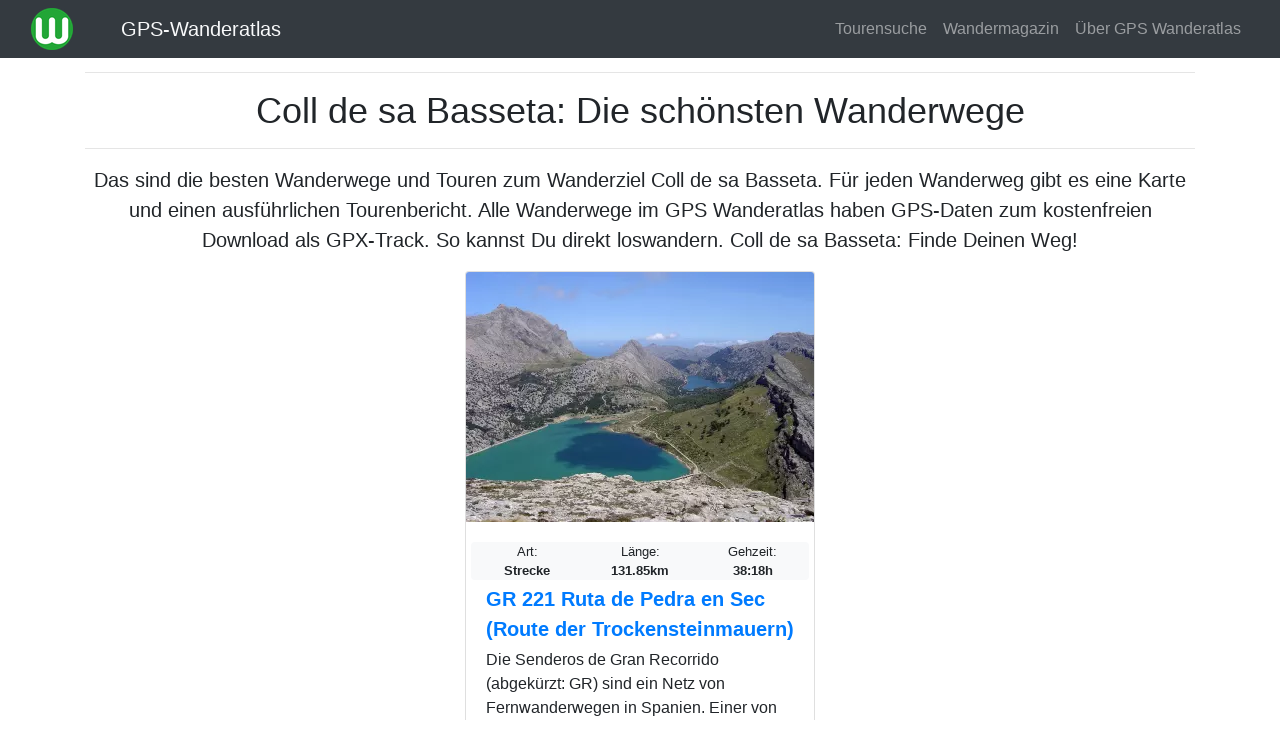

--- FILE ---
content_type: text/html; charset=utf-8
request_url: https://www.google.com/recaptcha/api2/aframe
body_size: 267
content:
<!DOCTYPE HTML><html><head><meta http-equiv="content-type" content="text/html; charset=UTF-8"></head><body><script nonce="vqEbX5boC3SfpL8LjrPVOw">/** Anti-fraud and anti-abuse applications only. See google.com/recaptcha */ try{var clients={'sodar':'https://pagead2.googlesyndication.com/pagead/sodar?'};window.addEventListener("message",function(a){try{if(a.source===window.parent){var b=JSON.parse(a.data);var c=clients[b['id']];if(c){var d=document.createElement('img');d.src=c+b['params']+'&rc='+(localStorage.getItem("rc::a")?sessionStorage.getItem("rc::b"):"");window.document.body.appendChild(d);sessionStorage.setItem("rc::e",parseInt(sessionStorage.getItem("rc::e")||0)+1);localStorage.setItem("rc::h",'1768616806538');}}}catch(b){}});window.parent.postMessage("_grecaptcha_ready", "*");}catch(b){}</script></body></html>

--- FILE ---
content_type: application/javascript; charset=utf-8
request_url: https://fundingchoicesmessages.google.com/f/AGSKWxVh68923oYWPjeMN1OVkuaCIlFsrsRchAUP1FRVmVho594Lsjo5ZAnsQGLEELcWzS0C44rXwIRNzjH8j3Jmn5m77rvN7B-a9VDLgEkvHdSSXyxCuXCo8Umf8SFiG6mttrd36qo7KYr7r4d-fqNHAPxWt7IEKNkzjEqDZcVLsoGuih3uSSNbb_769PM1/_;iframeid=ad_/absolutebm.aspx?-Skyscraper-Ad..ae/ads//adPlaceholder.
body_size: -1290
content:
window['a1e5246f-8fb4-4685-8b2c-3c7af98b4727'] = true;